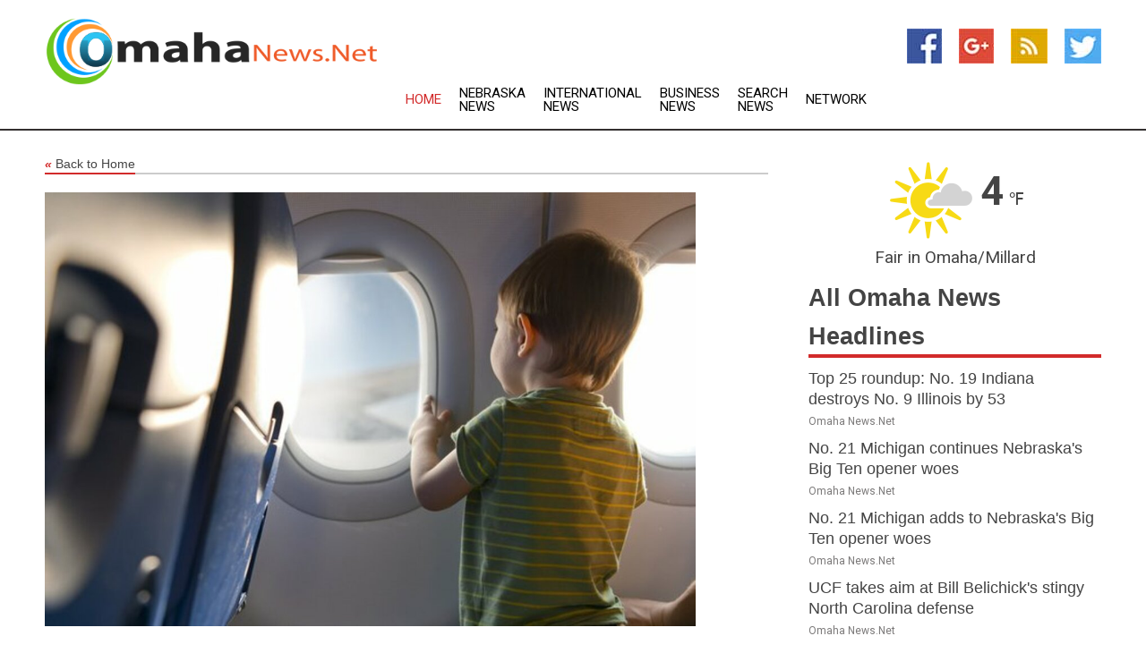

--- FILE ---
content_type: text/html; charset=utf-8
request_url: https://www.omahanews.net/news/273167159/western-airlines-need-to-return-to-russian-airspace-iata
body_size: 12985
content:
<!doctype html>
<html lang="en">
<head>
    <meta name="Powered By" content="Kreatio Platform" />
  <link rel="canonical" href="https://www.omahanews.net/news/273167159/western-airlines-need-to-return-to-russian-airspace-iata"/>
  <meta charset="utf-8"/>
  <meta http-equiv="X-UA-Compatible" content="IE=edge"/>
  <meta name="viewport" content="width=device-width, initial-scale=1, maximum-scale=1, user-scalable=no"/>
    <title>Western airlines need to return to Russian airspace IATA</title>
  <meta name="title" content="Western airlines need to return to Russian airspace IATA">
  <meta name="description" content="The ban on flying over the world?s biggest country is weighing heavily on the industry, the airline association says            Western airlines shou"/>
  <meta name="keywords" content="Airlines News, western airlines, western, airlines"/>
  <meta name="news_keywords" content="Omaha news, omaha, nebraska, ne, Omaha weather, government, Omaha newspapers " />
  <meta name="robots" content="index, follow" />
  <meta name="revisit-after" content="1 Day" />
  <meta property="og:title" content="Western airlines need to return to Russian airspace IATA" />
  <meta property="og:site_name" content="Omaha News" />
  <meta property="og:url" content="https://www.omahanews.net/news/273167159/western-airlines-need-to-return-to-russian-airspace-iata" />
  <meta property="og:description" content="The ban on flying over the world?s biggest country is weighing heavily on the industry, the airline association says            Western airlines shou"/>
  <meta property="og:image" content="https://image.chitra.live/api/v1/wps/3244d25/4bfb8f50-1ebb-4c59-a6b3-70acf6ed2537/0/rtc1670408029-600x315.jpg" />
  <meta property="og:type" content="article" />
  <meta property="og:locale" content="en_US" />
  <meta name="twitter:card" content="summary_large_image" />
  <meta name="twitter:site" content="@Omaha News" />
  <meta name="twitter:title" content="Western airlines need to return to Russian airspace IATA" />
  <meta name="twitter:description" content="The ban on flying over the world?s biggest country is weighing heavily on the industry, the airline association says            Western airlines shou"/>
  <meta name="twitter:image" content="https://image.chitra.live/api/v1/wps/3244d25/4bfb8f50-1ebb-4c59-a6b3-70acf6ed2537/0/rtc1670408029-600x315.jpg" />

  <link rel="shortcut icon" href="https://assets.kreatio.net/web/newsnet/favicons/favicon.ico"/>
  <link rel="stylesheet" type="text/css" href="https://assets.kreatio.net/web/newsnet/css/foundation.min.css">
  <link rel="stylesheet" type="text/css" href="https://assets.kreatio.net/web/newsnet/css/red_style.css">
  <link rel="stylesheet" type="text/css" href="https://cdnjs.cloudflare.com/ajax/libs/font-awesome/4.6.3//css/font-awesome.css">
  <script src="https://assets.kreatio.net/web/newsnet/js/app.js"></script>
  <link rel="stylesheet" href="https://cdnjs.cloudflare.com/ajax/libs/tinymce/6.8.2/skins/ui/oxide/skin.min.css">
  <script async src='https://securepubads.g.doubleclick.net/tag/js/gpt.js'></script>
  <script src='https://www.google.com/recaptcha/api.js'></script>
  <script>window.googletag = window.googletag || {cmd: []};
  googletag.cmd.push(function () {
      googletag.defineSlot('/21806386006/Bigpond_TOP/uaenews.net', [[970, 250], [728, 90], [970, 90]], 'div-gpt-ad-3852326-1')
          .addService(googletag.pubads());
      googletag.defineSlot('/21806386006/Bigpond_TOP/uaenews.net', [[300, 250], [300, 600], [160, 600], [120, 600], [320, 50]], 'div-gpt-ad-3852326-2')
          .addService(googletag.pubads());
      googletag.defineOutOfPageSlot('/21806386006/Bigpond_TOP/uaenews.net', 'div-gpt-ad-3852326-3')
          .addService(googletag.pubads());
      googletag.defineSlot('/21806386006/Bigpond_TOP/uaenews.net', [[1, 1]], 'div-gpt-ad-3852326-4')
          .addService(googletag.pubads());

      googletag.pubads().enableSingleRequest();
      googletag.pubads().collapseEmptyDivs();
      googletag.pubads().setCentering(true);
      googletag.enableServices();
  });</script>
  <script async src="https://paht.tech/c/uaenews.net.js"></script>

  <script type="text/javascript">
      window._mNHandle = window._mNHandle || {};
      window._mNHandle.queue = window._mNHandle.queue || [];
      medianet_versionId = "3121199";
  </script>
    <!-- taboola-->
    <script type="text/javascript">
        window._taboola = window._taboola || [];
        _taboola.push({article: 'auto'});
        !function (e, f, u, i) {
            if (!document.getElementById(i)) {
                e.async = 1;
                e.src = u;
                e.id = i;
                f.parentNode.insertBefore(e, f);
            }
        }(document.createElement('script'),
            document.getElementsByTagName('script')[0],
            '//cdn.taboola.com/libtrc/newsnet-network/loader.js',
            'tb_loader_script');
        if (window.performance && typeof window.performance.mark == 'function') {
            window.performance.mark('tbl_ic');
        }
    </script>
    <!--taboola-->
  <style>
      .tox .tox-statusbar {
          display: none !important;
      }
      .red{
          color: red;
      }
      .text h1,
      .text h2,
      .text h3,
      .text h4,
      .text h5,
      .text h6{
          font-size: 24px !important;
          font-weight: 700 !important;
      }
  </style>
</head>
<body>
<!-- header -->
  <!-- Component :: Main-Header--> 
<div class="row expanded header">
  <div class="large-4 columns logo hide-for-small-only">
    <a href="/"><img src="https://assets.kreatio.net/nn_logos/omaha-news.png" alt="Omaha News"></a></div>

  <div class="large-6 columns navigation">
    <div class="title-bar show-for-small-only"
         data-responsive-toggle="navigation-menu" data-hide-for="medium">
      <button class="menu-icon" type="button" data-toggle></button>
      <div class="title-bar-title" style="margin: 0 20px;">
        <a href="/"><img width="200px" src="https://assets.kreatio.net/nn_logos/omaha-news.png"></a>
      </div>
    </div>
    <div class="top-bar" id="navigation-menu">
      <div class="top-bar-left">
        <ul class="dropdown menu" data-dropdown-menu>
          <li class="active"><a href="/">Home</a></li>
            <li>
              <a href="/category/nebraska-news">Nebraska
                News</a>
            </li>
            <li>
              <a href="/category/breaking-international-news">International
                News</a>
            </li>
            <li>
              <a href="/category/breaking-business-news">Business
                News</a>
            </li>
          <li><a href="/archive">Search News</a></li>
          <li><a href="http://www.themainstreammedia.com/">Network</a></li>
        </ul>
      </div>
    </div>
  </div>

  <div class="large-2 columns socail_icon hide-for-small-only">
    <ul class="menu float-right">
      <li><a href="http://www.facebook.com/pages/Omaha/147139532005162" target="_blank"><img
        src="https://assets.kreatio.net/web/newsnet/images/facebook.jpg"
        alt="facebook"></a></li>
      <li><a href="https://plus.google.com/" target="_blank"><img
        src="https://assets.kreatio.net/web/newsnet/images/google_pls.jpg"
        alt="google"></a></li>
      <li><a href="https://feeds.omahanews.net/rss/78efc37f01322b18" target="_blank"><img
        src="https://assets.kreatio.net/web/newsnet/images/rss_feed.jpg"
        alt="rss"></a></li>
      <li><a href="https://twitter.com/omahanews1" target="_blank"><img
        src="https://assets.kreatio.net/web/newsnet/images/twitter.jpg"
        alt="twitter"></a></li>
    </ul>
      <!-- Component :: Header-Date--> 
<div class="remote_component" id = 587f77c1-772e-d205-d833-e133cfdf98e0></div>


  </div>
</div>


<!-- End of header -->

<!-- Ads -->
<div class="row expanded ad_temp">

  <!-- Ad 728x90 (TOP) -->
  <div
    class="large-12 medium-12 columns text-left top_add hide-for-small-only">

    <center>
      <div id='div-gpt-ad-3852326-1'>
        <script>
            googletag.cmd.push(function () {
                googletag.display('div-gpt-ad-3852326-1');
            });
        </script>
      </div>
    </center>

  </div>
  <!-- End of ad -->

</div>
<!-- End of ads -->


<div class="row expanded content">
  <div class="large-9 medium-8 columns left_content">
    <div class="row expanded breadcrum">
      <div class="large-12 medium-12 columns">
        <h4>
          <span><a href="/"><i>«</i>Back to Home</a></span>
        </h4>
      </div>
    </div>
    <div class="row expanded single_news">
  <div class="large-12 columns">
    <div class="article_image">
        <img src="https://image.chitra.live/api/v1/wps/75edff3/4bfb8f50-1ebb-4c59-a6b3-70acf6ed2537/0/rtc1670408029-1156x770.jpg" alt="Western airlines need to return to Russian airspace IATA" width="100%">
    </div>
    <div class="title_text">
      <h2>
        <a href="#">Western airlines need to return to Russian airspace IATA</a>
      </h2>
      <p>RT.com
        <br>07 Dec 2022, 15:43 GMT+
          </p>
    </div>
    <div class="detail_text">
      <div class="text">
            <p><strong>The ban on flying over the world's biggest country is weighing heavily on the industry, the airline association says</strong></p><p>Western airlines should resume flights over Russia, because the skies over Europe are becoming increasingly crowded, the head of the International Air Transport Association (IATA) said on Tuesday.</p><p>"We should be looking to reopen Russian airspace to have it accessible to all airlines to transit through the traditional Siberian overflights, so that Europe can access Asia in the most efficient way possible," Willie Walsh told a press briefing in Geneva.</p><p>"If you look at the closure of Ukrainian airspace, Russian airspace and other parts of the world, the amount of traffic that's flowing through Europe has increased over certain routes and that's not sustainable," he added.</p><p>Russian airspace, spanning 11 time zones and providing the shortest route from Europe to Asia, was closed to Western airlines in response to sanctions imposed on Russia shortly after the start of the Ukraine conflict in February.</p><p>Middle Eastern and Chinese airlines have continued to fly over Russia, but flights from China have been limited due to Beijing's strict Covid-19 restrictions.</p><p>However, Walsh expects China to ease their policies over the coming year, which would allow more people to travel. This, in turn, would give Chinese airlines an advantage over European rivals, whose flights are currently plagued by delays as they avoid Russian airspace.</p><p>"As we see China relax restrictions and reopen, then the issue of access through Russian airspace becomes a bigger question for the European carriers, particularly if it remains open for Chinese carriers to fly to Europe," Walsh stated.</p><p>He noted, however, that the resumption of flights over Russia should not happen until the conflict in Ukraine is over.</p><p><strong>For more stories on economy & finance visit <a href="https://www.rt.com/business/" target="_blank" rel="noopener noreferrer">RT's business section</a></strong></p><p>(<a href="https://www.rt.com">RT.com</a>)</p>
        <p></p>
      </div>
    </div>
  </div>
  <div class="large-12 medium-12 columns share_icon">
    <h3>
      <span><a href="#">Share article:</a></span>
    </h3>
    <div class="sharethis-inline-share-buttons"></div>
  </div>
  <div class="large-12 medium-12 columns hide-for-small-only">
    <div class="detail_text">
      <div id="contentad338226"></div>
      <script type="text/javascript">
          (function (d) {
              var params =
                  {
                      id: "d5a9be96-e246-4ac5-9d21-4b034439109c",
                      d: "ZGVsaGluZXdzLm5ldA==",
                      wid: "338226",
                      cb: (new Date()).getTime()
                  };

              var qs = [];
              for (var key in params) qs.push(key + '=' + encodeURIComponent(params[key]));
              var s = d.createElement('script');
              s.type = 'text/javascript';
              s.async = true;
              var p = 'https:' == document.location.protocol ? 'https' : 'http';
              s.src = p + "://api.content-ad.net/Scripts/widget2.aspx?" + qs.join('&');
              d.getElementById("contentad338226").appendChild(s);
          })(document);
      </script>
    </div>
  </div>
</div>

    <div class="column row collapse show-for-small-only">
      <div class="large-12 medium-12 columns">

        <div id='div-gpt-ad-3852326-2'>
          <script>
              googletag.cmd.push(function() {
                  googletag.display('div-gpt-ad-3852326-2');
              });
          </script>
        </div>

      </div>
    </div>
    <!-- Ad 600x250 -->
    <div class="row column collapse">
      <div class="large-12 medium-12 columns">

        <div id="318873353">
          <script type="text/javascript">
              try {
                  window._mNHandle.queue.push(function (){
                      window._mNDetails.loadTag("318873353", "600x250", "318873353");
                  });
              }
              catch (error) {}
          </script>
        </div>

      </div>
    </div>
    <!-- End of ad -->
    <!-- Taboola -->
    <div class="row column collapse">
  <div class="large-12 medium-12 columns">

    <div id="taboola-below-article-thumbnails"></div>
    <script type="text/javascript">
        window._taboola = window._taboola || [];
        _taboola.push({
            mode: 'alternating-thumbnails-a',
            container: 'taboola-below-article-thumbnails',
            placement: 'Below Article Thumbnails',
            target_type: 'mix'
        });
    </script>

  </div>
</div>

    <!-- Taboola -->
    <div class="row expanded moreus_news" ng-controller="MoreCtrl">
  <div class="large-12 medium-12 columns">
    <h3><span>More Omaha News</span></h3>
    <a href="/category/omaha-news" class="access_more">Access More</a>
  </div>
    <div class="large-6 columns">
        <div class="media-object">
          <div class="media-object-section">
            <a href="/news/278590934/top-25-roundup-no-19-indiana-destroys-no-9-illinois-by-53">
              <img src="https://image.chitra.live/api/v1/wps/9e0b0a6/a62eb002-80c7-4ca3-84ad-2f76e8b246c7/0/ZmY1ZDk2M2QtNmI-200x200.jpg" width="153px">
            </a>
          </div>
          <div class="media-object-section">
            <h5><a title="" href="/news/278590934/top-25-roundup-no-19-indiana-destroys-no-9-illinois-by-53">Top 25 roundup: No. 19 Indiana destroys No. 9 Illinois by 53</a>
</h5>
            <p class="date">Omaha News.Net</p>
          </div>
        </div>
        <div class="media-object">
          <div class="media-object-section">
            <a href="/news/278590652/no-21-michigan-continues-nebraska-big-ten-opener-woes">
              <img src="https://image.chitra.live/api/v1/wps/622ff23/01f2ff3a-3443-4622-9340-a2b5f191ca79/0/MzYxNjJhMTctOWF-200x200.jpg" width="153px">
            </a>
          </div>
          <div class="media-object-section">
            <h5><a title="" href="/news/278590652/no-21-michigan-continues-nebraska-big-ten-opener-woes">No. 21 Michigan continues Nebraska&#39;s Big Ten opener woes</a>
</h5>
            <p class="date">Omaha News.Net</p>
          </div>
        </div>
        <div class="media-object">
          <div class="media-object-section">
            <a href="/news/278590617/no-21-michigan-adds-to-nebraska-big-ten-opener-woes">
              <img src="https://image.chitra.live/api/v1/wps/b178014/8b3beaa2-5daa-4bfd-9931-a4305c871838/0/NDg4ODBjMDAtNTk-200x200.jpg" width="153px">
            </a>
          </div>
          <div class="media-object-section">
            <h5><a title="" href="/news/278590617/no-21-michigan-adds-to-nebraska-big-ten-opener-woes">No. 21 Michigan adds to Nebraska&#39;s Big Ten opener woes</a>
</h5>
            <p class="date">Omaha News.Net</p>
          </div>
        </div>
        <div class="media-object">
          <div class="media-object-section">
            <a href="/news/278583454/ucf-takes-aim-at-bill-belichick-stingy-north-carolina-defense">
              <img src="https://image.chitra.live/api/v1/wps/0c0f94e/361bb90b-368f-438c-aeaa-aca3292c337e/0/MThkNzFkYTktMmM-200x200.jpg" width="153px">
            </a>
          </div>
          <div class="media-object-section">
            <h5><a title="" href="/news/278583454/ucf-takes-aim-at-bill-belichick-stingy-north-carolina-defense">UCF takes aim at Bill Belichick&#39;s stingy North Carolina defense</a>
</h5>
            <p class="date">Omaha News.Net</p>
          </div>
        </div>
        <div class="media-object">
          <div class="media-object-section">
            <a href="/news/278583902/geologist-improves-the-field-for-future-professionals">
              <img src="https://image.chitra.live/api/v1/wps/860dfc2/f9dae0b5-78ea-47e3-a903-bcf2a704632a/0/ODc1ODZkNDQtY2Y-200x200.jpg" width="153px">
            </a>
          </div>
          <div class="media-object-section">
            <h5><a title="" href="/news/278583902/geologist-improves-the-field-for-future-professionals">Geologist improves the field for future professionals</a>
</h5>
            <p class="date">Omaha News.Net</p>
          </div>
        </div>
        <div class="media-object">
          <div class="media-object-section">
            <a href="/news/278593463/president-trump-pressures-attorney-general-to-investigate-his-political-rivals">
              <img src="https://image.chitra.live/api/v1/wps/4da5507/a20c344f-6a16-4feb-8a9c-f11d852d9fa1/0/spr1758549721738-200x200.jpg" width="153px">
            </a>
          </div>
          <div class="media-object-section">
            <h5><a title="" target="_blank" href="https://www.npr.org/2025/09/22/nx-s1-5549195/president-trump-pressures-attorney-general-to-investigate-his-political-rivals">President Trump pressures attorney general to investigate his political rivals</a>
</h5>
            <p class="date">Omaha News.Net</p>
          </div>
        </div>
        <div class="media-object">
          <div class="media-object-section">
            <a href="/news/278593143/pss-enhances-foldable-traffic-cone-firstgard-with-fill-port-for-greater-stability">
              <img src="https://image.chitra.live/api/v1/wps/5fd86b1/89dea087-0ac9-4861-b8a7-67c16eac0950/0/spr1758539348560-200x200.jpg" width="153px">
            </a>
          </div>
          <div class="media-object-section">
            <h5><a title="" target="_blank" href="https://www.police1.com/police-products/traffic-enforcement/pss-enhances-foldable-traffic-cone-firstgard-with-fill-port-for-greater-stability">PSS enhances foldable traffic cone FirstGard with fill port for greater stability</a>
</h5>
            <p class="date">Omaha News.Net</p>
          </div>
        </div>
        <div class="media-object">
          <div class="media-object-section">
            <a href="/news/278593142/havis-introduces-dc-power-supplies-purpose-built-for-dell-devices-in-mobile-workspaces">
              <img src="https://image.chitra.live/api/v1/wps/a52deca/90d35e44-3b9b-41eb-b9af-262d0e6c8671/0/spr1758539336165-200x200.jpg" width="153px">
            </a>
          </div>
          <div class="media-object-section">
            <h5><a title="" target="_blank" href="https://www.police1.com/havis-introduces-dc-power-supplies-purpose-built-for-dell-devices-in-mobile-workspaces">Havis introduces DC power supplies purpose-built for Dell Devices in mobile workspaces</a>
</h5>
            <p class="date">Omaha News.Net</p>
          </div>
        </div>
        <div class="media-object">
          <div class="media-object-section">
            <a href="/news/278593141/post-9-11-secret-service-rules-for-vice-presidential-protection">
              <img src="https://image.chitra.live/api/v1/wps/439d347/afb6e54c-e7e8-42f0-bc87-8d25d56bd028/0/spr1758539332371-200x200.jpg" width="153px">
            </a>
          </div>
          <div class="media-object-section">
            <h5><a title="" target="_blank" href="https://www.police1.com/11-sep-01/how-the-9-11-attacks-changed-vice-presidential-protection">Post-9-11 Secret Service rules for vice presidential protection</a>
</h5>
            <p class="date">Omaha News.Net</p>
          </div>
        </div>
        <div class="media-object">
          <div class="media-object-section">
            <a href="/news/278593140/allegedly-intoxicated-canadian-man-arrested-while-driving-barbie-jeep-to-get-a-slurpee">
              <img src="https://image.chitra.live/api/v1/wps/df91782/9a20ccf4-3489-4893-9226-caec69d6b628/0/spr1758539317058-200x200.jpg" width="153px">
            </a>
          </div>
          <div class="media-object-section">
            <h5><a title="" target="_blank" href="https://www.police1.com/bizarre/allegedly-intoxicated-canadian-man-arrested-while-driving-barbie-jeep-to-get-a-slurpee">Allegedly intoxicated Canadian man arrested while driving Barbie Jeep to get a Slurpee</a>
</h5>
            <p class="date">Omaha News.Net</p>
          </div>
        </div>
        <div class="media-object">
          <div class="media-object-section">
            <a href="/news/278593135/aimpoint-celebrates-50-years-of-innovation-and-excellence-in-sighting-technology">
              <img src="https://image.chitra.live/api/v1/wps/07094dc/ace34e7f-ba0c-4332-b77a-5734797cfaa8/0/spr1758539285250-200x200.jpg" width="153px">
            </a>
          </div>
          <div class="media-object-section">
            <h5><a title="" target="_blank" href="https://www.police1.com/police-products/tactical/optics/aimpoint-celebrates-50-years-of-innovation-and-excellence-in-sighting-technology">Aimpoint celebrates 50 years of innovation and excellence in sighting technology</a>
</h5>
            <p class="date">Omaha News.Net</p>
          </div>
        </div>
    </div>
    <div class="large-6 columns">
        <div class="media-object">
          <div class="media-object-section">
            <a href="/news/278593133/galveston-ems-response-to-police-training-near-drowning-raises-lessons-on-protocol">
              <img src="https://image.chitra.live/api/v1/wps/345a73f/4585a275-2acf-4b82-8b81-974046b9e29b/0/spr1758539275529-200x200.jpg" width="153px">
            </a>
          </div>
          <div class="media-object-section">
            <h5><a title="" target="_blank" href="https://www.police1.com/ems/what-the-galveston-ems-controversy-teaches-about-police-ems-cooperation">Galveston EMS response to police training near-drowning raises lessons on protocol</a>
</h5>
            <p class="date">Omaha News.Net</p>
          </div>
        </div>
        <div class="media-object">
          <div class="media-object-section">
            <a href="/news/278593132/man-lied-about-killing-charlie-kirk-to-help-real-shooter-escape-police-say">
              <img src="https://image.chitra.live/api/v1/wps/da373a5/a4599a64-44f3-433e-ae59-d674b7b57541/0/spr1758539271842-200x200.jpg" width="153px">
            </a>
          </div>
          <div class="media-object-section">
            <h5><a title="" target="_blank" href="https://www.police1.com/investigations/man-lied-about-killing-charlie-kirk-to-help-real-shooter-escape-police-say">Man lied about killing Charlie Kirk to help real shooter escape, police say</a>
</h5>
            <p class="date">Omaha News.Net</p>
          </div>
        </div>
        <div class="media-object">
          <div class="media-object-section">
            <a href="/news/278593131/havis-redefines-law-enforcement-vehicle-integration-with-all-new-vsx-console-for-2025-chevy-tahoe">
              <img src="https://image.chitra.live/api/v1/wps/829dd69/0728c7d5-abc0-4b60-9099-3cce52f4f786/0/spr1758539238426-200x200.jpg" width="153px">
            </a>
          </div>
          <div class="media-object-section">
            <h5><a title="" target="_blank" href="https://www.police1.com/havis-redefines-law-enforcement-vehicle-integration-with-all-new-vsx-console-for-2025-chevy-tahoe">Havis redefines law enforcement vehicle integration with all new VSX Console for 2025 Chevy Tahoe</a>
</h5>
            <p class="date">Omaha News.Net</p>
          </div>
        </div>
        <div class="media-object">
          <div class="media-object-section">
            <a href="/news/278593130/8-florida-deputies-fired-11-others-disciplined-after-triple-murder-response">
              <img src="https://image.chitra.live/api/v1/wps/b258446/184deebb-6843-46db-aafb-0f7e6b01b6b8/0/spr1758539231029-200x200.jpg" width="153px">
            </a>
          </div>
          <div class="media-object-section">
            <h5><a title="" target="_blank" href="https://www.police1.com/officer-misconduct-internal-affairs/investigation-multiple-fla-leos-were-waiting-for-supervisor-while-woman-child-were-murdered-5-miles-away">8 Florida deputies fired, 11 others disciplined after triple murder response</a>
</h5>
            <p class="date">Omaha News.Net</p>
          </div>
        </div>
        <div class="media-object">
          <div class="media-object-section">
            <a href="/news/278593129/39-his-loss-is-felt-deeply-39-houston-motor-officer-killed-during-traffic-escort">
              <img src="https://image.chitra.live/api/v1/wps/6cbcbfd/ceb77ed3-b838-4780-a2eb-e6d49b94410c/0/spr1758539217662-200x200.jpg" width="153px">
            </a>
          </div>
          <div class="media-object-section">
            <h5><a title="" target="_blank" href="https://www.police1.com/officer-down/his-loss-is-felt-deeply-houston-motor-officer-killed-during-traffic-escort">&#39;His loss is felt deeply&#39;- Houston motor officer killed during traffic escort</a>
</h5>
            <p class="date">Omaha News.Net</p>
          </div>
        </div>
        <div class="media-object">
          <div class="media-object-section">
            <a href="/news/278593128/california-bans-officers-from-wearing-masks-on-duty">
              <img src="https://image.chitra.live/api/v1/wps/d4f71f1/a1cb4558-490b-45b8-a75c-14d248c3046c/0/spr1758539213396-200x200.jpg" width="153px">
            </a>
          </div>
          <div class="media-object-section">
            <h5><a title="" target="_blank" href="https://www.police1.com/legal/calif-bans-law-enforcement-officers-from-wearing-masks-on-duty">California bans officers from wearing masks on duty</a>
</h5>
            <p class="date">Omaha News.Net</p>
          </div>
        </div>
        <div class="media-object">
          <div class="media-object-section">
            <a href="/news/278593127/officers-killed-in-york-county-ambush-honored-for-service">
              <img src="https://image.chitra.live/api/v1/wps/f53ea0a/5a6d4bae-efb3-4f6f-8e1d-cd5663b9be14/0/spr1758539208130-200x200.jpg" width="153px">
            </a>
          </div>
          <div class="media-object-section">
            <h5><a title="" target="_blank" href="https://www.police1.com/officer-down/after-fatal-ambush-pa-detectives-remembered-for-valor-and-dedication">Officers killed in York County ambush honored for service</a>
</h5>
            <p class="date">Omaha News.Net</p>
          </div>
        </div>
        <div class="media-object">
          <div class="media-object-section">
            <a href="/news/278593126/police-officers-investigated-for-social-media-posts-on-charlie-kirk-shooting">
              <img src="https://image.chitra.live/api/v1/wps/a733089/8eec428f-8e26-4e85-be4b-78071046dab4/0/spr1758539165614-200x200.jpg" width="153px">
            </a>
          </div>
          <div class="media-object-section">
            <h5><a title="" target="_blank" href="https://www.police1.com/officer-misconduct-internal-affairs/officers-under-investigation-after-social-media-posts-about-charlie-kirk-killing">Police officers investigated for social media posts on Charlie Kirk shooting</a>
</h5>
            <p class="date">Omaha News.Net</p>
          </div>
        </div>
        <div class="media-object">
          <div class="media-object-section">
            <a href="/news/278593125/report-in-flight-fire-led-to-fla-sheriff-39-s-office-helicopter-crash-that-killed-2">
              <img src="https://image.chitra.live/api/v1/wps/3b3af0e/07e56aa1-b3c1-4f0a-958d-043afff1320b/0/spr1758539160392-200x200.jpg" width="153px">
            </a>
          </div>
          <div class="media-object-section">
            <h5><a title="" target="_blank" href="https://www.police1.com/airborne-and-maritime/report-in-flight-fire-led-to-fla-sheriffs-office-helicopter-crash-that-killed-2">Report- In-flight fire led to Fla. sheriff&#39;s office helicopter crash that killed 2</a>
</h5>
            <p class="date">Omaha News.Net</p>
          </div>
        </div>
        <div class="media-object">
          <div class="media-object-section">
            <a href="/news/278593124/bodycam-shows-california-police-officer-firing-shots-as-suspect-drove-toward-him">
              <img src="https://image.chitra.live/api/v1/wps/1784694/43083354-7b87-41de-be01-c2f6703179a8/0/spr1758539156132-200x200.jpg" width="153px">
            </a>
          </div>
          <div class="media-object-section">
            <h5><a title="" target="_blank" href="https://www.police1.com/officer-shootings/bwc-driver-accelerates-toward-calif-officer-striking-him-before-fleeing">Bodycam shows California police officer firing shots as suspect drove toward him</a>
</h5>
            <p class="date">Omaha News.Net</p>
          </div>
        </div>
    </div>
</div>

    <div class="column row collapse show-for-small-only">
      <div class="large-12 medium-12 columns">

        <div id='div-gpt-ad-3852326-2'>
          <script>
              googletag.cmd.push(function() {
                  googletag.display('div-gpt-ad-3852326-2');
              });
          </script>
        </div>

      </div>
    </div>
    <div class="row expanded">
      <div class="large-12 medium-12 columns">
        <div class="row expanded signupnws">
          <div class="large-6 columns">
            <h2>Sign up for Omaha News</h2>
            <p>a daily newsletter full of things to discuss over
              drinks.and the great thing is that it's on the house!</p>
          </div>
          <div class="large-6 columns">
            <form
              action="https://subscription.themainstreammedia.com/?p=subscribe"
              method="post">
              <input type="text" name="email" placeholder="Your email address"
                     required>
              <button type="submit" class="button">Submit</button>
            </form>
          </div>
        </div>
      </div>
    </div>
    <div class="row expanded single_news">
      <div
        class="large-12 medium-12 columns text-center hide-for-small-only">
        <div class="detail_text"></div>
      </div>
    </div>
  </div>
  <!-- Side bar -->
    <div class="large-3 medium-4 columns right_sidebar">
    <!-- weather -->
      <!-- Component :: Weather-Block--> 
<div class="remote_component" id = 9690c96f-dc4b-9209-9a32-98af0c17491b></div>


    <!-- End of weather -->

    <!-- All headlines -->
    <div class="row column headline">
  <div class="large-12 medium-12 columns">
    <h3>
      <span><a href="/category/omaha-news">All Omaha News Headlines</a></span>
    </h3>
    <div class="outer_head">
        <div class="single_head">
          <h6>
            <a title="" href="/news/278590934/top-25-roundup-no-19-indiana-destroys-no-9-illinois-by-53">Top 25 roundup: No. 19 Indiana destroys No. 9 Illinois by 53</a>

          </h6>
          <p class="date">Omaha News.Net</p>
        </div>
        <div class="single_head">
          <h6>
            <a title="" href="/news/278590652/no-21-michigan-continues-nebraska-big-ten-opener-woes">No. 21 Michigan continues Nebraska&#39;s Big Ten opener woes</a>

          </h6>
          <p class="date">Omaha News.Net</p>
        </div>
        <div class="single_head">
          <h6>
            <a title="" href="/news/278590617/no-21-michigan-adds-to-nebraska-big-ten-opener-woes">No. 21 Michigan adds to Nebraska&#39;s Big Ten opener woes</a>

          </h6>
          <p class="date">Omaha News.Net</p>
        </div>
        <div class="single_head">
          <h6>
            <a title="" href="/news/278583454/ucf-takes-aim-at-bill-belichick-stingy-north-carolina-defense">UCF takes aim at Bill Belichick&#39;s stingy North Carolina defense</a>

          </h6>
          <p class="date">Omaha News.Net</p>
        </div>
        <div class="single_head">
          <h6>
            <a title="" href="/news/278583902/geologist-improves-the-field-for-future-professionals">Geologist improves the field for future professionals</a>

          </h6>
          <p class="date">Omaha News.Net</p>
        </div>
        <div class="single_head">
          <h6>
            <a title="" target="_blank" href="https://www.npr.org/2025/09/22/nx-s1-5549195/president-trump-pressures-attorney-general-to-investigate-his-political-rivals">President Trump pressures attorney general to investigate his political rivals</a>

          </h6>
          <p class="date">Omaha News.Net</p>
        </div>
        <div class="single_head">
          <h6>
            <a title="" target="_blank" href="https://www.police1.com/police-products/traffic-enforcement/pss-enhances-foldable-traffic-cone-firstgard-with-fill-port-for-greater-stability">PSS enhances foldable traffic cone FirstGard with fill port for greater stability</a>

          </h6>
          <p class="date">Omaha News.Net</p>
        </div>
        <div class="single_head">
          <h6>
            <a title="" target="_blank" href="https://www.police1.com/havis-introduces-dc-power-supplies-purpose-built-for-dell-devices-in-mobile-workspaces">Havis introduces DC power supplies purpose-built for Dell Devices in mobile workspaces</a>

          </h6>
          <p class="date">Omaha News.Net</p>
        </div>
        <div class="single_head">
          <h6>
            <a title="" target="_blank" href="https://www.police1.com/11-sep-01/how-the-9-11-attacks-changed-vice-presidential-protection">Post-9-11 Secret Service rules for vice presidential protection</a>

          </h6>
          <p class="date">Omaha News.Net</p>
        </div>
        <div class="single_head">
          <h6>
            <a title="" target="_blank" href="https://www.police1.com/bizarre/allegedly-intoxicated-canadian-man-arrested-while-driving-barbie-jeep-to-get-a-slurpee">Allegedly intoxicated Canadian man arrested while driving Barbie Jeep to get a Slurpee</a>

          </h6>
          <p class="date">Omaha News.Net</p>
        </div>
        <div class="single_head">
          <h6>
            <a title="" target="_blank" href="https://www.police1.com/police-products/tactical/optics/aimpoint-celebrates-50-years-of-innovation-and-excellence-in-sighting-technology">Aimpoint celebrates 50 years of innovation and excellence in sighting technology</a>

          </h6>
          <p class="date">Omaha News.Net</p>
        </div>
        <div class="single_head">
          <h6>
            <a title="" target="_blank" href="https://www.police1.com/ems/what-the-galveston-ems-controversy-teaches-about-police-ems-cooperation">Galveston EMS response to police training near-drowning raises lessons on protocol</a>

          </h6>
          <p class="date">Omaha News.Net</p>
        </div>
        <div class="single_head">
          <h6>
            <a title="" target="_blank" href="https://www.police1.com/investigations/man-lied-about-killing-charlie-kirk-to-help-real-shooter-escape-police-say">Man lied about killing Charlie Kirk to help real shooter escape, police say</a>

          </h6>
          <p class="date">Omaha News.Net</p>
        </div>
        <div class="single_head">
          <h6>
            <a title="" target="_blank" href="https://www.police1.com/havis-redefines-law-enforcement-vehicle-integration-with-all-new-vsx-console-for-2025-chevy-tahoe">Havis redefines law enforcement vehicle integration with all new VSX Console for 2025 Chevy Tahoe</a>

          </h6>
          <p class="date">Omaha News.Net</p>
        </div>
        <div class="single_head">
          <h6>
            <a title="" target="_blank" href="https://www.police1.com/officer-misconduct-internal-affairs/investigation-multiple-fla-leos-were-waiting-for-supervisor-while-woman-child-were-murdered-5-miles-away">8 Florida deputies fired, 11 others disciplined after triple murder response</a>

          </h6>
          <p class="date">Omaha News.Net</p>
        </div>
        <div class="single_head">
          <h6>
            <a title="" target="_blank" href="https://www.police1.com/officer-down/his-loss-is-felt-deeply-houston-motor-officer-killed-during-traffic-escort">&#39;His loss is felt deeply&#39;- Houston motor officer killed during traffic escort</a>

          </h6>
          <p class="date">Omaha News.Net</p>
        </div>
        <div class="single_head">
          <h6>
            <a title="" target="_blank" href="https://www.police1.com/legal/calif-bans-law-enforcement-officers-from-wearing-masks-on-duty">California bans officers from wearing masks on duty</a>

          </h6>
          <p class="date">Omaha News.Net</p>
        </div>
        <div class="single_head">
          <h6>
            <a title="" target="_blank" href="https://www.police1.com/officer-down/after-fatal-ambush-pa-detectives-remembered-for-valor-and-dedication">Officers killed in York County ambush honored for service</a>

          </h6>
          <p class="date">Omaha News.Net</p>
        </div>
        <div class="single_head">
          <h6>
            <a title="" target="_blank" href="https://www.police1.com/officer-misconduct-internal-affairs/officers-under-investigation-after-social-media-posts-about-charlie-kirk-killing">Police officers investigated for social media posts on Charlie Kirk shooting</a>

          </h6>
          <p class="date">Omaha News.Net</p>
        </div>
        <div class="single_head">
          <h6>
            <a title="" target="_blank" href="https://www.police1.com/airborne-and-maritime/report-in-flight-fire-led-to-fla-sheriffs-office-helicopter-crash-that-killed-2">Report- In-flight fire led to Fla. sheriff&#39;s office helicopter crash that killed 2</a>

          </h6>
          <p class="date">Omaha News.Net</p>
        </div>
        <div class="single_head">
          <h6>
            <a title="" target="_blank" href="https://www.police1.com/officer-shootings/bwc-driver-accelerates-toward-calif-officer-striking-him-before-fleeing">Bodycam shows California police officer firing shots as suspect drove toward him</a>

          </h6>
          <p class="date">Omaha News.Net</p>
        </div>
        <div class="single_head">
          <h6>
            <a title="" target="_blank" href="https://www.police1.com/officer-shootings/5-officers-shot-while-serving-warrant-in-pennsylvania">5 officers shot, 3 fatally, in York County police shooting</a>

          </h6>
          <p class="date">Omaha News.Net</p>
        </div>
        <div class="single_head">
          <h6>
            <a title="" target="_blank" href="https://www.police1.com/911-and-dispatch/waves-of-fake-threats-to-colleges-put-students-on-edge-test-911-dispatchers">Waves of fake threats to colleges put students on edge, test 911 dispatchers</a>

          </h6>
          <p class="date">Omaha News.Net</p>
        </div>
        <div class="single_head">
          <h6>
            <a title="" target="_blank" href="https://www.police1.com/pursuit/half-naked-man-steals-ambulance-while-medics-were-responding-to-fatal-stabbing">Half-naked man steals ambulance while medics were responding to fatal stabbing</a>

          </h6>
          <p class="date">Omaha News.Net</p>
        </div>
        <div class="single_head">
          <h6>
            <a title="" target="_blank" href="https://www.police1.com/police-recruitment/ice-recruitment-ad-targets-chicago-police-officers">ICE recruitment ad targets Chicago Police officers</a>

          </h6>
          <p class="date">Omaha News.Net</p>
        </div>
        <div class="single_head">
          <h6>
            <a title="" target="_blank" href="https://economictimes.indiatimes.com/industry/services/advertising/100-million-counting-brand-tendulkar-shows-no-signs-of-stopping/articleshow/124032732.cms">$100 million &amp; counting- Brand Tendulkar shows no signs of stopping</a>

          </h6>
          <p class="date">Omaha News.Net</p>
        </div>
        <div class="single_head">
          <h6>
            <a title="" target="_blank" href="https://www.expressandstar.com/your-world/2025/09/19/experienced-partner-adds-expertise-to-law-firms-commercial-property-team">Experienced partner adds expertise to law firms commercial property team - Express &amp; Star</a>

          </h6>
          <p class="date">Omaha News.Net</p>
        </div>
        <div class="single_head">
          <h6>
            <a title="" target="_blank" href="https://www.expressandstar.com/news/local-hubs/telford/shifnal/2025/09/21/network-rails-unsympathetic-led-advertising-board-plan-for-shifnal-town-centre-is-rejected">&#39;Unsympathetic&#39; LED advertising board for Shifnal town centre rejected - Express &amp; Star</a>

          </h6>
          <p class="date">Omaha News.Net</p>
        </div>
        <div class="single_head">
          <h6>
            <a title="" target="_blank" href="https://www.bbc.com/news/articles/cwy8ee0lk3lo?at_medium=RSS&amp;at_campaign=rss">Has Trump left Scotch on the rocks&amp;quest;</a>

          </h6>
          <p class="date">Omaha News.Net</p>
        </div>
        <div class="single_head">
          <h6>
            <a title="" target="_blank" href="https://www.adweek.com/media/meta-courts-ad-agencies-ahead-of-zuckerbergs-ai-driven-vision/">Meta Courts Ad Agencies Ahead of Zuckerberg’s AI-Driven Vision</a>

          </h6>
          <p class="date">Omaha News.Net</p>
        </div>
        <div class="single_head">
          <h6>
            <a title="" target="_blank" href="https://www.adweek.com/media/ad-spend-late-night-tv-2025/">Here’s What Late Night TV Ad Spend Looks Like in 2025</a>

          </h6>
          <p class="date">Omaha News.Net</p>
        </div>
        <div class="single_head">
          <h6>
            <a title="" target="_blank" href="https://www.theguardian.com/australia-news/2025/sep/22/former-sbs-chair-george-savvides-urges-australia-commercial-tv-channels-let-viewers-block-gambling-ads">Online TV viewers should have power to block gambling ads, former SBS chair says - Gambling</a>

          </h6>
          <p class="date">Omaha News.Net</p>
        </div>
        <div class="single_head">
          <h6>
            <a title="" target="_blank" href="https://www.theguardian.com/books/2025/sep/21/listening-to-the-law-review-amy-coney-barrett">Listening to the Law review  Amy Coney Barrett offers little comfort about state of US law</a>

          </h6>
          <p class="date">Omaha News.Net</p>
        </div>
        <div class="single_head">
          <h6>
            <a title="" target="_blank" href="https://www.theguardian.com/politics/2025/sep/21/zarah-sultana-to-drop-legal-threat-over-feud-with-jeremy-corbyn">Zarah Sultana to drop legal threat over feud with Jeremy Corbyn - Zarah Sultana</a>

          </h6>
          <p class="date">Omaha News.Net</p>
        </div>
        <div class="single_head">
          <h6>
            <a title="" target="_blank" href="https://www.nbclosangeles.com/news/local/california-bans-masked-officers-immigration/3781171/">California bans most law enforcement officers from wearing masks during operations  NBC Los Angeles</a>

          </h6>
          <p class="date">Omaha News.Net</p>
        </div>
        <div class="single_head">
          <h6>
            <a title="" target="_blank" href="https://mtstandard.com/news/state-and-regional/article_203580c5-3c55-5b6f-95ae-ded1fb15e7d8.html">Multi-agency law enforcement action in Boulder led to arrest, sheriff says</a>

          </h6>
          <p class="date">Omaha News.Net</p>
        </div>
    </div>
  </div>
</div>



    <!-- Ad 300x600 (A) -->
    <div class="row column ad_600">
      <div class="large-12 medium-12 columns hide-for-small-only">

        <script id="mNCC" language="javascript">
            medianet_width = "300";
            medianet_height = "600";
            medianet_crid = "393315316";
            medianet_versionId = "3111299";
        </script>
        <script src="//contextual.media.net/nmedianet.js?cid=8CUG1R34Q"></script>

      </div>
    </div>
    <!-- End of ad -->

    <!-- Related News -->
    <div class=" row column business_news">
  <div class="large-12 medium-12 columns">
    <h3>
      <span>Nebraska News</span>
    </h3>
      <div class="media-object">
        <div class="media-object-section">
          <a href="/news/278590934/top-25-roundup-no-19-indiana-destroys-no-9-illinois-by-53"><img width="153px" src="https://image.chitra.live/api/v1/wps/9e0b0a6/a62eb002-80c7-4ca3-84ad-2f76e8b246c7/0/ZmY1ZDk2M2QtNmI-200x200.jpg" alt="Top 25 roundup: No. 19 Indiana destroys No. 9 Illinois by 53"/></a>
        </div>
        <div class="media-object-section">
          <h6>
            <a title="" href="/news/278590934/top-25-roundup-no-19-indiana-destroys-no-9-illinois-by-53">Top 25 roundup: No. 19 Indiana destroys No. 9 Illinois by 53</a>

          </h6>
          <p class="date">Omaha News.Net</p>
        </div>
      </div>
      <div class="media-object">
        <div class="media-object-section">
          <a href="/news/278590652/no-21-michigan-continues-nebraska-big-ten-opener-woes"><img width="153px" src="https://image.chitra.live/api/v1/wps/622ff23/01f2ff3a-3443-4622-9340-a2b5f191ca79/0/MzYxNjJhMTctOWF-200x200.jpg" alt="No. 21 Michigan continues Nebraska&#39;s Big Ten opener woes"/></a>
        </div>
        <div class="media-object-section">
          <h6>
            <a title="" href="/news/278590652/no-21-michigan-continues-nebraska-big-ten-opener-woes">No. 21 Michigan continues Nebraska&#39;s Big Ten opener woes</a>

          </h6>
          <p class="date">Omaha News.Net</p>
        </div>
      </div>
      <div class="media-object">
        <div class="media-object-section">
          <a href="/news/278590617/no-21-michigan-adds-to-nebraska-big-ten-opener-woes"><img width="153px" src="https://image.chitra.live/api/v1/wps/b178014/8b3beaa2-5daa-4bfd-9931-a4305c871838/0/NDg4ODBjMDAtNTk-200x200.jpg" alt="No. 21 Michigan adds to Nebraska&#39;s Big Ten opener woes"/></a>
        </div>
        <div class="media-object-section">
          <h6>
            <a title="" href="/news/278590617/no-21-michigan-adds-to-nebraska-big-ten-opener-woes">No. 21 Michigan adds to Nebraska&#39;s Big Ten opener woes</a>

          </h6>
          <p class="date">Omaha News.Net</p>
        </div>
      </div>
      <div class="media-object">
        <div class="media-object-section">
          <a href="/news/278583454/ucf-takes-aim-at-bill-belichick-stingy-north-carolina-defense"><img width="153px" src="https://image.chitra.live/api/v1/wps/0c0f94e/361bb90b-368f-438c-aeaa-aca3292c337e/0/MThkNzFkYTktMmM-200x200.jpg" alt="UCF takes aim at Bill Belichick&#39;s stingy North Carolina defense"/></a>
        </div>
        <div class="media-object-section">
          <h6>
            <a title="" href="/news/278583454/ucf-takes-aim-at-bill-belichick-stingy-north-carolina-defense">UCF takes aim at Bill Belichick&#39;s stingy North Carolina defense</a>

          </h6>
          <p class="date">Omaha News.Net</p>
        </div>
      </div>
      <div class="media-object">
        <div class="media-object-section">
          <a href="/news/278583902/geologist-improves-the-field-for-future-professionals"><img width="153px" src="https://image.chitra.live/api/v1/wps/860dfc2/f9dae0b5-78ea-47e3-a903-bcf2a704632a/0/ODc1ODZkNDQtY2Y-200x200.jpg" alt="Geologist improves the field for future professionals"/></a>
        </div>
        <div class="media-object-section">
          <h6>
            <a title="" href="/news/278583902/geologist-improves-the-field-for-future-professionals">Geologist improves the field for future professionals</a>

          </h6>
          <p class="date">Omaha News.Net</p>
        </div>
      </div>
      <div class="media-object">
        <div class="media-object-section">
          <a href="/news/278594119/disney-breaks-silence-on-jimmy-kimmel-show-returns-tuesday"><img width="153px" src="https://image.chitra.live/api/v1/wps/9b71b7d/1beb29ec-516c-401d-af85-c7093681c815/0/spr1758576739463-200x200.jpg" alt="Disney Breaks Silence on Jimmy Kimmel, Show Returns Tuesday"/></a>
        </div>
        <div class="media-object-section">
          <h6>
            <a title="" target="_blank" href="https://www.adweek.com/media/disney-breaks-silence-on-jimmy-kimmel-show-returns-tuesday/">Disney Breaks Silence on Jimmy Kimmel, Show Returns Tuesday</a>

          </h6>
          <p class="date">Omaha News.Net</p>
        </div>
      </div>
    <div class="access_btn">
      <a href="/category/nebraska-news"
         class="access_more">Access More</a>
    </div>
  </div>
</div>

    <!-- End of Related News -->

    <!-- News Releases  -->
    <div class="row column news_releases">
  <div class="large-12 medium-12 columns">
    <div class="inner">
      <h3>News Releases</h3>
      <p>
        <span >Omaha News</span>.Net's News Release Publishing
        Service provides a medium for circulating your organization's
        news.
      </p>
      <form action="/news-releases" method="get">
        <button
          style="margin-left: 10px; font-size: 19px; font-family: Roboto, sans-serif;"
          href="/news-releases" type="submit" class="alert button">
          Click For Details</button>
      </form>
    </div>
  </div>
</div>

    <!-- End of News Releases  -->

    <div class=" row column business_news">
  <div class="large-12 medium-12 columns">
    <h3>
      <span>International News</span>
    </h3>
      <div class="media-object">
        <div class="media-object-section">
          <a href="Trump seeks return of Bagram air base, Afghanistan not keen"><img width="153px" src="https://image.chitra.live/api/v1/wps/b995783/c3a35fa6-a7cd-44dc-a58e-e26046fb41c1/1/8-Bagram-200x200.jpg" alt="Afghanistan rejects Trump’s idea of reclaiming Bagram air base"/></a>
        </div>
        <div class="media-object-section">
          <h6>
            <a title="" href="/news/278589150/afghanistan-rejects-trump-s-idea-of-reclaiming-bagram-air-base">Afghanistan rejects Trump’s idea of reclaiming Bagram air base</a>

          </h6>
          <p class="date">Omaha News.Net</p>
        </div>
      </div>
      <div class="media-object">
        <div class="media-object-section">
          <a href="As UK, Canada, Australia recognize Palestine, Fiji stands with Israel"><img width="153px" src="https://image.chitra.live/api/v1/wps/22b9d9a/0a0cdd35-12f9-48a5-8513-7f4a9b676fa5/2/Netanyahu-and-Rabuka-200x200.jpg" alt="Amid Palestinian statehood furore, Fiji solidifies ties with Israel"/></a>
        </div>
        <div class="media-object-section">
          <h6>
            <a title="" href="/news/278592237/amid-palestinian-statehood-furore-fiji-solidifies-ties-with-israel">Amid Palestinian statehood furore, Fiji solidifies ties with Israel</a>

          </h6>
          <p class="date">Omaha News.Net</p>
        </div>
      </div>
      <div class="media-object">
        <div class="media-object-section">
          <a href="UK&#39;s MI6 launches Silent Courier, a dark web for global intel"><img width="153px" src="https://image.chitra.live/api/v1/wps/2f82c93/7067bf3b-b7fd-43b5-b7d4-18214f3dffc8/2/6-MI6-200x200.jpg" alt="UK’s MI6 launches dark web portal to recruit informants"/></a>
        </div>
        <div class="media-object-section">
          <h6>
            <a title="" href="/news/278589134/uk-s-mi6-launches-dark-web-portal-to-recruit-informants">UK’s MI6 launches dark web portal to recruit informants</a>

          </h6>
          <p class="date">Omaha News.Net</p>
        </div>
      </div>
      <div class="media-object">
        <div class="media-object-section">
          <a href="Trump hails Kimmel suspension, threatens broadcasters&#39; licenses"><img width="153px" src="https://image.chitra.live/api/v1/wps/68969b8/27d220c6-4b43-4536-a265-388ba5d0fb38/2/5-Jimmy-Kimmel-200x200.jpg" alt="Trump targets TV networks after ABC drops Jimmy Kimmel"/></a>
        </div>
        <div class="media-object-section">
          <h6>
            <a title="" href="/news/278589129/trump-targets-tv-networks-after-abc-drops-jimmy-kimmel">Trump targets TV networks after ABC drops Jimmy Kimmel</a>

          </h6>
          <p class="date">Omaha News.Net</p>
        </div>
      </div>
      <div class="media-object">
        <div class="media-object-section">
          <a href="Netanyahu infers Qatar behind rumors of Israeli involvement in Kirk death"><img width="153px" src="https://image.chitra.live/api/v1/wps/1e574cd/3edc17b2-d0fd-4bf8-9fd1-4c296dcb8312/1/Netanyahu-PMO-GPO-200x200.jpg" alt="Israel denies having any part in Charlie Kirk murder"/></a>
        </div>
        <div class="media-object-section">
          <h6>
            <a title="" href="/news/278589699/israel-denies-having-any-part-in-charlie-kirk-murder">Israel denies having any part in Charlie Kirk murder</a>

          </h6>
          <p class="date">Omaha News.Net</p>
        </div>
      </div>
      <div class="media-object">
        <div class="media-object-section">
          <a href="China-Australia relations tested by Aussie-U.S. alliance "><img width="153px" src="https://image.chitra.live/api/v1/wps/677fbd0/744a589d-911b-4e1a-bd45-dfa97095a748/1/Albanese-Xi-China-X-200x200.jpeg" alt="U.S.-China rivalry leaves Australia stuck in the middle "/></a>
        </div>
        <div class="media-object-section">
          <h6>
            <a title="" href="/news/278588145/u-s-china-rivalry-leaves-australia-stuck-in-the-middle">U.S.-China rivalry leaves Australia stuck in the middle </a>

          </h6>
          <p class="date">Omaha News.Net</p>
        </div>
      </div>
      <div class="media-object">
        <div class="media-object-section">
          <a href="China declares nature reserve at disputed shoal in South China Sea"><img width="153px" src="https://image.chitra.live/api/v1/wps/88f620f/663d9a1e-4256-4a5a-b43f-412e2c57b8f3/1/8-Coral-reefs-200x200.jpg" alt="New marine reserve adds tension to Philippines-China standoff"/></a>
        </div>
        <div class="media-object-section">
          <h6>
            <a title="" href="/news/278586795/new-marine-reserve-adds-tension-to-philippines-china-standoff">New marine reserve adds tension to Philippines-China standoff</a>

          </h6>
          <p class="date">Omaha News.Net</p>
        </div>
      </div>
      <div class="media-object">
        <div class="media-object-section">
          <a href="Nationwide strikes disrupt France as workers protest budget cuts"><img width="153px" src="https://image.chitra.live/api/v1/wps/0d970bf/452e8847-b670-4dcd-8b0a-927e0dad91fa/1/5-S-bastien-Lecornu-200x200.jpg" alt="France faces major protests amid anger over spending plans"/></a>
        </div>
        <div class="media-object-section">
          <h6>
            <a title="" href="/news/278586765/france-faces-major-protests-amid-anger-over-spending-plans">France faces major protests amid anger over spending plans</a>

          </h6>
          <p class="date">Omaha News.Net</p>
        </div>
      </div>
      <div class="media-object">
        <div class="media-object-section">
          <a href="Saudi Arabia, Pakistan seal mutual defense pact amid regional tensions"><img width="153px" src="https://image.chitra.live/api/v1/wps/c186b4d/9660f4ca-35b9-46a9-b3db-8841f7ff4c60/1/6-Saudi-Crowne-Prince-200x200.jpg" alt="Israel’s strikes on Qatar lead to Saudi Arabia-Pakistan defense deal"/></a>
        </div>
        <div class="media-object-section">
          <h6>
            <a title="" href="/news/278586783/israel-s-strikes-on-qatar-lead-to-saudi-arabia-pakistan-defense-deal">Israel’s strikes on Qatar lead to Saudi Arabia-Pakistan defense deal</a>

          </h6>
          <p class="date">Omaha News.Net</p>
        </div>
      </div>
      <div class="media-object">
        <div class="media-object-section">
          <a href="US wields veto to perpetuate Gaza War at historic UNSC meeting "><img width="153px" src="https://image.chitra.live/api/v1/wps/2cfedc0/9c6bd853-b9ea-4567-b7e2-1c254d39654e/1/US-at-UNSC-19-Sep25-200x200.jpeg" alt="U.S. stands in way of world wanting end to war in Gaza"/></a>
        </div>
        <div class="media-object-section">
          <h6>
            <a title="" href="/news/278587794/u-s-stands-in-way-of-world-wanting-end-to-war-in-gaza">U.S. stands in way of world wanting end to war in Gaza</a>

          </h6>
          <p class="date">Omaha News.Net</p>
        </div>
      </div>
    <div class="access_btn">
      <a href="/category/breaking-international-news"
         class="access_more">Access More</a>
    </div>
  </div>
</div>

    <!-- Ad 336x280 -->
    <div class="row column ad_250 hide-for-small-only">
      <div class="large-12 medium-12 columns">

        <script id="mNCC" language="javascript">
            medianet_width = "300";
            medianet_height = "250";
            medianet_crid = "975428123";
            medianet_versionId = "3111299";
        </script>
        <script src="//contextual.media.net/nmedianet.js?cid=8CUG1R34Q"></script>

      </div>
    </div>
    <!-- End of ad -->

  </div>

</div>

<!-- footer -->
  <!-- Component :: Footer--> 
<div class="row expanded footer">
  <div class="large-12 medium-12 columns ">
    <div class="row">
      <div class="large-6 medium-12 columns">
        <h6>Omaha News.Net</h6>
        <div class="float-left map_img">
          <a href="/"><img
            src="https://assets.kreatio.net/web/newsnet/images/maps/omaha-news.png"/>
          </a>
        </div>
      </div>
      <div class="large-3 medium-6 columns footer_sitemap">
        <h6>SITE DATA</h6>
        <ul class="menu vertical">
          <li><a href="/">Home</a></li>
          <li><a href="/about">About Us</a></li>
          <li><a href="/news-releases">News Releases</a></li>
          <li><a href="/contact">Contact Us</a></li>
          <li><a href="/privacy">Privacy Policy</a></li>
          <li><a href="/terms-and-conditions">Terms and Conditions</a></li>
          <li><a href="/archive">Archives</a></li>
          <li><a href="/sitemap">Sitemap</a></li>
        </ul>
      </div>
      <div class="large-3 medium-6 columns footer_icon">
        <h6>CONNECT</h6>
        <ul class="menu vertical">
          <li><a href="http://www.facebook.com/pages/Omaha/147139532005162" target="_blank"><span
            class="social-icon"> <span class="icon icon-facebook">
										<i class="fa fa-thumbs-up" aria-hidden="true"></i>
								</span>
							</span>Facebook</a></li>
          <li><a href="https://twitter.com/omahanews1" target="_blank"><span
            class="social-icon"> <span class="icon icon-facebook">
										<i class="fa fa-twitter" aria-hidden="true"> </i>
								</span>
							</span>Twitter</a></li>
          <li><a href="https://plus.google.com/" target="_blank"><span
            class="social-icon"> <span class="icon icon-facebook">
										<i class="fa fa-google-plus" aria-hidden="true"></i>
								</span>
							</span>Google+</a></li>
          <li><a href="https://feeds.omahanews.net/rss/78efc37f01322b18" target="_blank"><span
            class="social-icon"> <span class="icon icon-facebook">
										<i class="fa fa-rss" aria-hidden="true"></i>
								</span>
							</span>RSS</a></li>
          <li><a href="/contact"><span class="social-icon">
									<span class="icon icon-facebook"> <i
                    class="fa fa-envelope" aria-hidden="true"></i></span>
          </span>Contact Us</a></li>
        </ul>
      </div>
    </div>
  </div>
</div>
<div class="row expanded footer_bottom">
  <p>&copy; Copyright 1999-2025 Omaha News.Net -
    <a target="_blank" href="http://www.themainstreammedia.com\">Mainstream Media Ltd</a>.
    All rights reserved.</p>
</div>


<!-- End of footer -->
<!-- twitter -->
<script>!function (d, s, id) {
    var js, fjs = d.getElementsByTagName(s)[0], p = /^http:/.test(d.location) ? 'http' : 'https';
    if (!d.getElementById(id)) {
        js = d.createElement(s);
        js.id = id;
        js.src = p + "://platform.twitter.com/widgets.js";
        fjs.parentNode.insertBefore(js, fjs);
    }
}(document, "script", "twitter-wjs");</script>
<!-- App Script -->
<script
  src="https://assets.kreatio.net/web/newsnet/js/vendor/jquery.js"></script>
<script
  src="https://assets.kreatio.net/web/newsnet/js/vendor/foundation.min.js"></script>
<script> window.onload = foundationCall(); </script>
<div id='div-gpt-ad-3852326-3'>
  <script>
      googletag.cmd.push(function () {
          googletag.display('div-gpt-ad-3852326-3');
      });
  </script>
</div>

<div id='div-gpt-ad-3852326-4'>
  <script>
      googletag.cmd.push(function () {
          googletag.display('div-gpt-ad-3852326-4');
      });
  </script>
</div>
  <!--Taboola-->
  <script type="text/javascript">
      window._taboola = window._taboola || [];
      _taboola.push({flush: true});
  </script>
  <!--Taboola-->
  <script>
      window.onload = foundationCall();
      window.onload = loadOembedVideo();
  </script>
  <script type="text/javascript" src="//platform-api.sharethis.com/js/sharethis.js#property=5a6ff818491c0100113d7616&product=custom-share-buttons"></script>
<script>
    $(document).ready(function () {
        let typingTimer;
        const doneTypingInterval = 300;
        $('#keyword_header_search').on('input', function () {
            clearTimeout(typingTimer);
            const query = $(this).val();
            if (query.length > 2) {
                typingTimer = setTimeout(function () {
                    performSearch(query);
                }, doneTypingInterval);
            } else {
                $('#results').empty();
            }
        });

        function performSearch(query) {
            $.ajax({
                url: '/archive_search',
                type: 'GET',
                data: { query: query },
                beforeSend: function () {
                    $('#results').html('<li class="list-group-item">Loading data...</li>');
                },
                success: function (response) {
                    $('#results').html(response);
                },
                error: function () {
                    $('#results').html('<li class="list-group-item text-danger">An error occurred. Please try again.</li>');
                }
            });
        }
    });
</script>
<script>
    $(document).ready(function () {
        if ($('.remote_component').length > 0) {
            $(".remote_component").each(function () {
                var id = $(this).attr('id');
                var page_id = $(this).attr('data_page_id');
                $.ajax({
                    type: 'get',
                    dataType: 'html',
                    url: '/get_remote_component',
                    data: {id: id, page_id: page_id},
                    beforeSend: function (xhr) {
                        xhr.setRequestHeader('X-CSRF-Token', $('meta[name="csrf-token"]').attr('content'))
                    },
                    success: function (data) {
                        $('#' + id).html(data)
                    }
                });
            });
        }
    });
</script>
<script>(function(){function c(){var b=a.contentDocument||a.contentWindow.document;if(b){var d=b.createElement('script');d.innerHTML="window.__CF$cv$params={r:'9c074f84ebe5f8bb',t:'MTc2ODgzNTk2OA=='};var a=document.createElement('script');a.src='/cdn-cgi/challenge-platform/scripts/jsd/main.js';document.getElementsByTagName('head')[0].appendChild(a);";b.getElementsByTagName('head')[0].appendChild(d)}}if(document.body){var a=document.createElement('iframe');a.height=1;a.width=1;a.style.position='absolute';a.style.top=0;a.style.left=0;a.style.border='none';a.style.visibility='hidden';document.body.appendChild(a);if('loading'!==document.readyState)c();else if(window.addEventListener)document.addEventListener('DOMContentLoaded',c);else{var e=document.onreadystatechange||function(){};document.onreadystatechange=function(b){e(b);'loading'!==document.readyState&&(document.onreadystatechange=e,c())}}}})();</script></body>
</html>


--- FILE ---
content_type: text/html; charset=utf-8
request_url: https://www.google.com/recaptcha/api2/aframe
body_size: -86
content:
<!DOCTYPE HTML><html><head><meta http-equiv="content-type" content="text/html; charset=UTF-8"></head><body><script nonce="WxAUPI_37EPpsIqrKps79g">/** Anti-fraud and anti-abuse applications only. See google.com/recaptcha */ try{var clients={'sodar':'https://pagead2.googlesyndication.com/pagead/sodar?'};window.addEventListener("message",function(a){try{if(a.source===window.parent){var b=JSON.parse(a.data);var c=clients[b['id']];if(c){var d=document.createElement('img');d.src=c+b['params']+'&rc='+(localStorage.getItem("rc::a")?sessionStorage.getItem("rc::b"):"");window.document.body.appendChild(d);sessionStorage.setItem("rc::e",parseInt(sessionStorage.getItem("rc::e")||0)+1);localStorage.setItem("rc::h",'1768835981052');}}}catch(b){}});window.parent.postMessage("_grecaptcha_ready", "*");}catch(b){}</script></body></html>